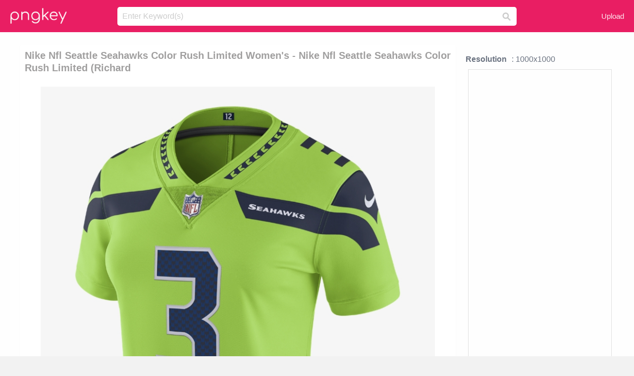

--- FILE ---
content_type: text/html;charset=utf-8
request_url: https://www.pngkey.com/detail/u2w7a9y3t4u2u2q8_nike-nfl-seattle-seahawks-color-rush-limited-womens/
body_size: 10659
content:





<!DOCTYPE html>
<html lang="en"   class=" js draganddrop rgba hsla multiplebgs backgroundsize borderimage borderradius boxshadow textshadow opacity cssanimations cssgradients csstransforms csstransforms3d csstransitions video audio"><!--<![endif]--><head><meta http-equiv="Content-Type" content="text/html; charset=UTF-8">

 
     
<meta http-equiv="X-UA-Compatible" content="IE=edge,chrome=1">
  
 

    <meta name="viewport" content="width=device-width, initial-scale=1.0, minimum-scale=1.0">
    <title>Nike Nfl Seattle Seahawks Color Rush Limited Women&#39;s - Nike Nfl Seattle Seahawks Color Rush Limited (richard - Free Transparent PNG Download - PNGkey</title>
	<meta name="description" content="Download Nike Nfl Seattle Seahawks Color Rush Limited Women&#39;s - Nike Nfl Seattle Seahawks Color Rush Limited (richard PNG image for free. Search more high quality free transparent png images on PNGkey.com and share it with your friends.">
    <meta name="keywords" content="Nike Nfl Seattle Seahawks Color Rush Limited Women&#39;s - Nike Nfl Seattle Seahawks Color Rush Limited (richard, png, png download, free png, transparent png">

  
     <link href="/css/application-0377944e0b43c91bd12da81e0c84e18a.css?v=1.1" media="screen" rel="stylesheet" type="text/css">

 
 <link rel="canonical" href="https://www.pngkey.com/detail/u2w7a9y3t4u2u2q8_nike-nfl-seattle-seahawks-color-rush-limited-womens/" />

      <style type="text/css"> 

.pdt-app-img-link {
    display: none;
    width: 130px;
    height: 130px;
    position: absolute;
    left: 0;
    top: 0;
    right: 0;
    bottom: 0;
    background: url(/images/buy_img_link.png) no-repeat;
    margin: auto;
}

 
 

.pdt-app-box:hover .pdt-app-img-link{display:inline-block;opacity:.8}.pdt-app-box:hover .pdt-app-img-link:hover{opacity:1}
</style>

 
  <script async src="//pagead2.googlesyndication.com/pagead/js/adsbygoogle.js"></script>

<meta property="og:type" content="website" />
<meta property="og:url" content="https://www.pngkey.com/detail/u2w7a9y3t4u2u2q8_nike-nfl-seattle-seahawks-color-rush-limited-womens/" />
<meta property="og:title" content="Nike Nfl Seattle Seahawks Color Rush Limited Women&#39;s - Nike Nfl Seattle Seahawks Color Rush Limited (richard - Free Transparent PNG Download - PNGkey" />
<meta property="og:description" content="Download Nike Nfl Seattle Seahawks Color Rush Limited Women&#39;s - Nike Nfl Seattle Seahawks Color Rush Limited (richard PNG image for free. Search more high quality free transparent png images on PNGkey.com and share it with your friends." />
<meta property="og:image" content="https://www.pngkey.com/png/detail/169-1698310_nike-nfl-seattle-seahawks-color-rush-limited-womens.png">
<meta property="og:site_name" content="PNGkey.com" />
<meta property="fb:app_id" content="2057655107606225" />
<meta property="twitter:account_id" content="222802481" />
<meta name="twitter:site" content="@pngkeycom">

<script language="javascript">
	function  right() {
	}
</script>
	
	

</head>

<body class=" fullwidth flex redesign-layout resources-show" data-tab-active="false">




    <div id="fb-root" class=" fb_reset"><div style="position: absolute; top: -10000px; height: 0px; width: 0px;"><div>
	
 
	
	</div></div><div style="position: absolute; top: -10000px; height: 0px; width: 0px;"><div></div></div></div>








 <script language="javascript">
 function search(thisfrm){
 	var k = thisfrm.k.value;
	if (k == "") {
		return false;
	}
	k = k.toLowerCase().replace(/ /g, "-");
	
	window.location = "https://www.pngkey.com/pngs/"+k+"/";
	return false;
}
</script>

    <header class="site-header centered-search">
<div class="max-inner is-logged-out">
    <figure class="site-logo">
      <a href="https://www.pngkey.com"><img  src="/images/logo.png" style="margin:10px 0 10px;width:115px;height:45px"></a>
    </figure>
    <nav class="logged-out-nav">
        <ul class="header-menu">

          <li>
            <a href="https://www.pngkey.com/upfile/" class="login-link"  >Upload</a>
          </li>
        </ul>


    </nav><!-- .logged-in-nav/.logged-out-nav -->
        <form accept-charset="UTF-8" action="/search.html" class="search-form" name="keyForm" id="search-form" method="get" onsubmit="return search(document.keyForm);">
		
		<div style="margin:0;padding:0;display:inline">
		
 
    <div class="inputs-wrapper">
        <input class="search-term" id="search-term" name="k" placeholder="Enter Keyword(s)" type="text" value="">

      <input class="search-submit" name="s" type="submit" value="s">
    </div>

</form>
  </div><!-- .max-inner -->

</header>




    <div id="body">
      <div class="content">

        

          
 

 

<section id="resource-main" class="info-section resource-main-info" style="padding: 25px 0 0!important">








   <div class="resource-card">




    <div class="resource-media">
      <div class="resource-preview item is-premium-resource pdt-app-box">



 
    <h1 class="resource-name" style="font-size: 20px!important;color:#a09f9f;">Nike Nfl Seattle Seahawks Color Rush Limited Women&#39;s - Nike Nfl Seattle Seahawks Color Rush Limited (richard</h1>

 


	
	<a href="https://www.pngkey.com/maxpic/u2w7a9y3t4u2u2q8/" target="_blank" title="Nike Nfl Seattle Seahawks Color Rush Limited Women&#39;s - Nike Nfl Seattle Seahawks Color Rush Limited (richard, transparent png ">
    <img style="    max-height: 1000px;width:auto;" id="mouse" alt="Nike Nfl Seattle Seahawks Color Rush Limited Women&#39;s - Nike Nfl Seattle Seahawks Color Rush Limited (richard, transparent png #1698310"  title="Nike Nfl Seattle Seahawks Color Rush Limited Women&#39;s - Nike Nfl Seattle Seahawks Color Rush Limited (richard, transparent png " onmousedown="right()"  src="https://www.pngkey.com/png/detail/169-1698310_nike-nfl-seattle-seahawks-color-rush-limited-womens.png"   > 





			 
    <span class="pdt-app-img-link" style="margin-top:450px!important"></span>
	</a>
 

 		<div class="user-actions" style="margin-bottom:10px;">
 
			<div class="addthis_inline_share_toolbox"></div>
			<div class="shareblock-horiz">  </div>
 
		</div>

 				<div  style="margin:5px 0 5px 0;">
		
<ins class="adsbygoogle"
     style="display:block"
     data-ad-client="ca-pub-3342428265858452"
     data-ad-slot="3698520092"
     data-ad-format="auto"
     data-full-width-responsive="true"></ins>
<script>
(adsbygoogle = window.adsbygoogle || []).push({});
</script>	
		
		</div>


 
</div>




	 <div class=" ps-container" style="height: auto;" >
 
 
			
			<span>
			If you find any inappropriate image content on PNGKey.com, please <a href="https://www.pngkey.com/tocontact/">contact us</a> and we will take appropriate action.

			</span>
			
 			
 			
 



		 



						<div class="pdt-link-box clearfix">
			
			<h2 class="pdt-link-title">You're welcome to embed this image in your website/blog!</h2>
			
			<div class="pdt-link-div clearfix">
				<p class="pdt-link-name">Text link to this page:</p>
				<p class="pdt-link-url">
					<textarea type="text" onclick="javascript:this.select();" style="width:100%" class="pdt-link-input">&lt;a href="https://www.pngkey.com/detail/u2w7a9y3t4u2u2q8_nike-nfl-seattle-seahawks-color-rush-limited-womens/" target="_blank"&gt;Nike Nfl Seattle Seahawks Color Rush Limited Women&#39;s - Nike Nfl Seattle Seahawks Color Rush Limited (richard @pngkey.com&lt;/a&gt;</textarea>
				</p>
			</div>
 
			<div class="pdt-link-div clearfix">
				<p class="pdt-link-name">Medium size image for your website/blog:</p>
				<p class="pdt-link-url">
					<textarea type="text" onclick="javascript:this.select();"   style="width:100%" class="pdt-link-input">&lt;img src="https://www.pngkey.com/png/detail/169-1698310_nike-nfl-seattle-seahawks-color-rush-limited-womens.png" alt="Nike Nfl Seattle Seahawks Color Rush Limited Women&#39;s - Nike Nfl Seattle Seahawks Color Rush Limited (richard@pngkey.com"&gt;</textarea>
				</p>
			</div>

	</div>

	 <div style="margin:5px auto;">
 		  <a href="https://www.pngkey.com/download/u2w7a9y3t4u2u2q8_nike-nfl-seattle-seahawks-color-rush-limited-womens/"  class="download-resource-link ez-btn ez-btn--primary"   id="download-button"  rel="nofollow" style="       background: #f0f0f0;  color: #a7a7a7;">
			Download Transparent PNG 
 		  </a>

<a href="https://www.pngkey.com/todmca/" rel="nofollow" style="color:#000;font-weight:700;">Copyright complaint</a>
</div>


</div>










    </div>




    <!-- start: resource-info -->
    <div class="resource-info">
 

        <div class="secondary-section-info">
      
<style>
.pdt-app-ulbox ul li span {
    font-weight: 700;
    margin-right: 10px;

}
.pdt-app-ulbox ul li{
	text-align:left;
	line-height:30px;
}
.pdt-app-fr-msg2 p {
    float: left;
    margin-right: 40px;
}
.pdt-app-fr-msg2 p img {
    width: 16px;
    height: 16px;
    position: relative;
    top: 3px;
}
</style>

   

 

      <div class="resource-cta">

 


<div align="center" id="vecteezy_300x250_Show_Right" class="bsap non-popup-adunit adunit" style="margin-top:15px;"  >







		<div class="pdt-app-ulbox clearfix">
			<ul>
			<li>

			</li>
			<li><span>Resolution</span>: 1000x1000</li>
			<li>
			                                                <div style="margin:5px; 0 5px;">

<ins class="adsbygoogle"
     style="display:block"
     data-ad-client="ca-pub-3342428265858452"
     data-ad-slot="3698520092"
     data-ad-format="auto"
     data-full-width-responsive="true"></ins>
<script>
(adsbygoogle = window.adsbygoogle || []).push({});
</script>

                        </div>

			</li>
			<li><span>Name:</span>Nike Nfl Seattle Seahawks Color Rush Limited Women&#39;s - Nike Nfl Seattle Seahawks Color Rush Limited (richard</li>
			<li><span>License:</span>Personal Use</li>
			<li><span>File Format:</span>PNG</li>
			<li><span>PNG Size:</span>707 KB</li>
			</ul>
		</div>

		<div class="pdt-app-fr-msg2 clearfix" style="padding:30px 0 15px; border-bottom:1px solid #f1f1f1;">
		<p>
			<img src="/images/icon-see.png"> <span>Views:</span> <span>20</span>
		</p>
		<p>
			<img src="/images/icon-pctdown.png"> <span>Downloads:</span> <span>2</span>
		</p>
		</div>


 

      </div>
 

</div>


 

  </div>



 
    </div>
 
 






  </div>
  <!-- end: resource-card -->





</section>

 

  <script>
    var resourceType = 'premium';
  </script>

<section id="related-resources" class="info-section resource-related">

		

  <h2>This Image Appears in Searches For</h2>
    <link href="/css/tags_carousel-ed39a8717895ff3fa810e4b0948c1633.css" media="screen" rel="stylesheet" type="text/css">


  <div class="outer-tags-wrap ready">
    <div class="rs-carousel rs-carousel-horizontal rs-carousel-transition">
      <div class="rs-carousel-mask">
	  
	  <ul class="tags-wrap rs-carousel-runner" style="transform: translate3d(0px, 0px, 0px); width: 3807px;">
 		
            <li class="tag rs-carousel-item">
              <a href="/pngs/seattle-seahawks-logo/" class="tag-link" title="seattle seahawks logo ">
              <span>
                seattle seahawks logo 
              </span>
</a>            </li>
		
            <li class="tag rs-carousel-item">
              <a href="/pngs/seattle-seahawks/" class="tag-link" title="seattle seahawks ">
              <span>
                seattle seahawks 
              </span>
</a>            </li>
		
            <li class="tag rs-carousel-item">
              <a href="/pngs/nfl-football/" class="tag-link" title="nfl football ">
              <span>
                nfl football 
              </span>
</a>            </li>
		
            <li class="tag rs-carousel-item">
              <a href="/pngs/color-splatter/" class="tag-link" title="color splatter ">
              <span>
                color splatter 
              </span>
</a>            </li>
		
            <li class="tag rs-carousel-item">
              <a href="/pngs/limited-time-offer/" class="tag-link" title="limited time offer ">
              <span>
                limited time offer 
              </span>
</a>            </li>
		
            <li class="tag rs-carousel-item">
              <a href="/pngs/color/" class="tag-link" title="color ">
              <span>
                color 
              </span>
</a>            </li>
		


      </ul></div>

 
	
	
	</div>
  </div>

 
 
		

    <h2>You may also like</h2>

 
    <ul class="ez-resource-grid  vecteezy-grid  grid2ul effect-1-ul"  id="grid2ul" rel="search-results" data-numrows="16">
  



	 



 

				<li>
				<div style="background-color: #fff;" class="loadimmg"  id="pubu1">
				<a title="Nike Nfl Seattle Seahawks Color Rush Limited Women&#39;s #1698310"   href="https://www.pngkey.com/detail/u2w7a9y3t4u2u2q8_nike-nfl-seattle-seahawks-color-rush-limited-womens/" ><img id="listimg1" src="/images/bg3.png" alt="Nike Nfl Seattle Seahawks Color Rush Limited Women&#39;s #1698310"  
				title="Nike Nfl Seattle Seahawks Color Rush Limited Women&#39;s #1698310"
				data-height="364" data-src="https://smallimg.pngkey.com/png/small/169-1698310_nike-nfl-seattle-seahawks-color-rush-limited-womens.png"></a>
			 

<div class="img-detail">
			<h3 class="img-detail-title">
			 <a style="color:#a29e9f!important" href="https://www.pngkey.com/detail/u2w7a9y3t4u2u2q8_nike-nfl-seattle-seahawks-color-rush-limited-womens/"> Nike Nfl Seattle Seahawks Color Rush Limited Women&#39;s</a> </h3>
			<div class="pic-info clearfix"> 
			<p class="info-title fl">1000*1000</p>
			<div class="download-info fr">
				<p class="fl download-info-p">
					<img src="/images/icon-see.png" style="width:16px; height: 16px;float:left">
					<span>3</span>
				</p>
				<p class="fl download-info-p">
					<img src="/images/icon-pctdown.png" style="width:16px; height: 16px;float:left">
					<span>1</span>
				</p>
			</div>
			</div>
		</div>

</div>
				</li>

 

 

				<li>
				<div style="background-color: #fff;" class="loadimmg"  id="pubu2">
				<a title="Nike Nfl Seattle Seahawks Color Rush Limited Men&#39;s - Seahawks Jersey Color Rush #7824333"   href="https://www.pngkey.com/detail/u2t4r5r5a9y3w7t4_nike-nfl-seattle-seahawks-color-rush-limited-mens/" ><img id="listimg2" src="/images/bg3.png" alt="Nike Nfl Seattle Seahawks Color Rush Limited Men&#39;s - Seahawks Jersey Color Rush #7824333"  
				title="Nike Nfl Seattle Seahawks Color Rush Limited Men&#39;s - Seahawks Jersey Color Rush #7824333"
				data-height="364" data-src="https://smallimg.pngkey.com/png/small/782-7824333_nike-nfl-seattle-seahawks-color-rush-limited-mens.png"></a>
			 

<div class="img-detail">
			<h3 class="img-detail-title">
			 <a style="color:#a29e9f!important" href="https://www.pngkey.com/detail/u2t4r5r5a9y3w7t4_nike-nfl-seattle-seahawks-color-rush-limited-mens/"> Nike Nfl Seattle Seahawks Color Rush Limited Men&#39;s - Seahawks Jersey Color Rush</a> </h3>
			<div class="pic-info clearfix"> 
			<p class="info-title fl">1000*1000</p>
			<div class="download-info fr">
				<p class="fl download-info-p">
					<img src="/images/icon-see.png" style="width:16px; height: 16px;float:left">
					<span>2</span>
				</p>
				<p class="fl download-info-p">
					<img src="/images/icon-pctdown.png" style="width:16px; height: 16px;float:left">
					<span>1</span>
				</p>
			</div>
			</div>
		</div>

</div>
				</li>

 

 

				<li>
				<div style="background-color: #fff;" class="loadimmg"  id="pubu3">
				<a title="Nike Nfl Oakland Raiders Color Rush Limited Men&#39;s Football - Khalil Mack Vapor Untouchable Limited Jersey #8465162"   href="https://www.pngkey.com/detail/u2t4y3o0u2e6w7y3_nike-nfl-oakland-raiders-color-rush-limited-mens/" ><img id="listimg3" src="/images/bg3.png" alt="Nike Nfl Oakland Raiders Color Rush Limited Men&#39;s Football - Khalil Mack Vapor Untouchable Limited Jersey #8465162"  
				title="Nike Nfl Oakland Raiders Color Rush Limited Men&#39;s Football - Khalil Mack Vapor Untouchable Limited Jersey #8465162"
				data-height="364" data-src="https://smallimg.pngkey.com/png/small/846-8465162_nike-nfl-oakland-raiders-color-rush-limited-mens.png"></a>
			 

<div class="img-detail">
			<h3 class="img-detail-title">
			 <a style="color:#a29e9f!important" href="https://www.pngkey.com/detail/u2t4y3o0u2e6w7y3_nike-nfl-oakland-raiders-color-rush-limited-mens/"> Nike Nfl Oakland Raiders Color Rush Limited Men&#39;s Football - Khalil Mack Vapor Untouchable Limited Jersey</a> </h3>
			<div class="pic-info clearfix"> 
			<p class="info-title fl">1000*1000</p>
			<div class="download-info fr">
				<p class="fl download-info-p">
					<img src="/images/icon-see.png" style="width:16px; height: 16px;float:left">
					<span>2</span>
				</p>
				<p class="fl download-info-p">
					<img src="/images/icon-pctdown.png" style="width:16px; height: 16px;float:left">
					<span>1</span>
				</p>
			</div>
			</div>
		</div>

</div>
				</li>

 

 

				<li>
				<div style="background-color: #fff;" class="loadimmg"  id="pubu4">
				<a title="Nike Nfl New England Patriots Women&#39;s Football Alternate - Womens Red Patriots Jersey #1591591"   href="https://www.pngkey.com/detail/u2q8o0o0u2u2o0a9_nike-nfl-new-england-patriots-womens-football-alternate/" ><img id="listimg4" src="/images/bg3.png" alt="Nike Nfl New England Patriots Women&#39;s Football Alternate - Womens Red Patriots Jersey #1591591"  
				title="Nike Nfl New England Patriots Women&#39;s Football Alternate - Womens Red Patriots Jersey #1591591"
				data-height="373" data-src="https://smallimg.pngkey.com/png/small/159-1591591_nike-nfl-new-england-patriots-womens-football-alternate.png"></a>
			 

<div class="img-detail">
			<h3 class="img-detail-title">
			 <a style="color:#a29e9f!important" href="https://www.pngkey.com/detail/u2q8o0o0u2u2o0a9_nike-nfl-new-england-patriots-womens-football-alternate/"> Nike Nfl New England Patriots Women&#39;s Football Alternate - Womens Red Patriots Jersey</a> </h3>
			<div class="pic-info clearfix"> 
			<p class="info-title fl">1000*1000</p>
			<div class="download-info fr">
				<p class="fl download-info-p">
					<img src="/images/icon-see.png" style="width:16px; height: 16px;float:left">
					<span>7</span>
				</p>
				<p class="fl download-info-p">
					<img src="/images/icon-pctdown.png" style="width:16px; height: 16px;float:left">
					<span>1</span>
				</p>
			</div>
			</div>
		</div>

</div>
				</li>

 

 

				<li>
				<div style="background-color: #fff;" class="loadimmg"  id="pubu5">
				<a title="Nike Nfl Green Bay Packers Limited Jersey Men&#39;s Football - Patrick Willis White Jersey #1712780"   href="https://www.pngkey.com/detail/u2w7a9u2r5o0u2e6_nike-nfl-green-bay-packers-limited-jersey-mens/" ><img id="listimg5" src="/images/bg3.png" alt="Nike Nfl Green Bay Packers Limited Jersey Men&#39;s Football - Patrick Willis White Jersey #1712780"  
				title="Nike Nfl Green Bay Packers Limited Jersey Men&#39;s Football - Patrick Willis White Jersey #1712780"
				data-height="374" data-src="https://smallimg.pngkey.com/png/small/171-1712780_nike-nfl-green-bay-packers-limited-jersey-mens.png"></a>
			 

<div class="img-detail">
			<h3 class="img-detail-title">
			 <a style="color:#a29e9f!important" href="https://www.pngkey.com/detail/u2w7a9u2r5o0u2e6_nike-nfl-green-bay-packers-limited-jersey-mens/"> Nike Nfl Green Bay Packers Limited Jersey Men&#39;s Football - Patrick Willis White Jersey</a> </h3>
			<div class="pic-info clearfix"> 
			<p class="info-title fl">1000*1000</p>
			<div class="download-info fr">
				<p class="fl download-info-p">
					<img src="/images/icon-see.png" style="width:16px; height: 16px;float:left">
					<span>5</span>
				</p>
				<p class="fl download-info-p">
					<img src="/images/icon-pctdown.png" style="width:16px; height: 16px;float:left">
					<span>1</span>
				</p>
			</div>
			</div>
		</div>

</div>
				</li>

 

 

				<li>
				<div style="background-color: #fff;" class="loadimmg"  id="pubu6">
				<a title="Nike Nfl Oakland Raiders Color Rush Limited Women&#39;s #1961277"   href="https://www.pngkey.com/detail/u2w7w7w7o0y3q8e6_nike-nfl-oakland-raiders-color-rush-limited-womens/" ><img id="listimg6" src="/images/bg3.png" alt="Nike Nfl Oakland Raiders Color Rush Limited Women&#39;s #1961277"  
				title="Nike Nfl Oakland Raiders Color Rush Limited Women&#39;s #1961277"
				data-height="364" data-src="https://smallimg.pngkey.com/png/small/196-1961277_nike-nfl-oakland-raiders-color-rush-limited-womens.png"></a>
			 

<div class="img-detail">
			<h3 class="img-detail-title">
			 <a style="color:#a29e9f!important" href="https://www.pngkey.com/detail/u2w7w7w7o0y3q8e6_nike-nfl-oakland-raiders-color-rush-limited-womens/"> Nike Nfl Oakland Raiders Color Rush Limited Women&#39;s</a> </h3>
			<div class="pic-info clearfix"> 
			<p class="info-title fl">1000*1000</p>
			<div class="download-info fr">
				<p class="fl download-info-p">
					<img src="/images/icon-see.png" style="width:16px; height: 16px;float:left">
					<span>3</span>
				</p>
				<p class="fl download-info-p">
					<img src="/images/icon-pctdown.png" style="width:16px; height: 16px;float:left">
					<span>1</span>
				</p>
			</div>
			</div>
		</div>

</div>
				</li>

 

 

				<li>
				<div style="background-color: #fff;" class="loadimmg"  id="pubu7">
				<a title="Nike Nfl Seattle Seahawks Men&#39;s Football Away Limited #1697835"   href="https://www.pngkey.com/detail/u2w7a9y3t4r5e6t4_nike-nfl-seattle-seahawks-mens-football-away-limited/" ><img id="listimg7" src="/images/bg3.png" alt="Nike Nfl Seattle Seahawks Men&#39;s Football Away Limited #1697835"  
				title="Nike Nfl Seattle Seahawks Men&#39;s Football Away Limited #1697835"
				data-height="353" data-src="https://smallimg.pngkey.com/png/small/169-1697835_nike-nfl-seattle-seahawks-mens-football-away-limited.png"></a>
			 

<div class="img-detail">
			<h3 class="img-detail-title">
			 <a style="color:#a29e9f!important" href="https://www.pngkey.com/detail/u2w7a9y3t4r5e6t4_nike-nfl-seattle-seahawks-mens-football-away-limited/"> Nike Nfl Seattle Seahawks Men&#39;s Football Away Limited</a> </h3>
			<div class="pic-info clearfix"> 
			<p class="info-title fl">1000*1000</p>
			<div class="download-info fr">
				<p class="fl download-info-p">
					<img src="/images/icon-see.png" style="width:16px; height: 16px;float:left">
					<span>3</span>
				</p>
				<p class="fl download-info-p">
					<img src="/images/icon-pctdown.png" style="width:16px; height: 16px;float:left">
					<span>1</span>
				</p>
			</div>
			</div>
		</div>

</div>
				</li>

 

 

				<li>
				<div style="background-color: #fff;" class="loadimmg"  id="pubu8">
				<a title="Nike Nfl Los Angeles Chargers Women&#39;s Football Home - Customized San Diego Chargers Navy Blue Elite Men Jersey #3782126"   href="https://www.pngkey.com/detail/u2e6e6e6e6o0i1e6_nike-nfl-los-angeles-chargers-womens-football-home/" ><img id="listimg8" src="/images/bg3.png" alt="Nike Nfl Los Angeles Chargers Women&#39;s Football Home - Customized San Diego Chargers Navy Blue Elite Men Jersey #3782126"  
				title="Nike Nfl Los Angeles Chargers Women&#39;s Football Home - Customized San Diego Chargers Navy Blue Elite Men Jersey #3782126"
				data-height="369" data-src="https://smallimg.pngkey.com/png/small/378-3782126_nike-nfl-los-angeles-chargers-womens-football-home.png"></a>
			 

<div class="img-detail">
			<h3 class="img-detail-title">
			 <a style="color:#a29e9f!important" href="https://www.pngkey.com/detail/u2e6e6e6e6o0i1e6_nike-nfl-los-angeles-chargers-womens-football-home/"> Nike Nfl Los Angeles Chargers Women&#39;s Football Home - Customized San Diego Chargers Navy Blue Elite Men Jersey</a> </h3>
			<div class="pic-info clearfix"> 
			<p class="info-title fl">1000*1000</p>
			<div class="download-info fr">
				<p class="fl download-info-p">
					<img src="/images/icon-see.png" style="width:16px; height: 16px;float:left">
					<span>5</span>
				</p>
				<p class="fl download-info-p">
					<img src="/images/icon-pctdown.png" style="width:16px; height: 16px;float:left">
					<span>1</span>
				</p>
			</div>
			</div>
		</div>

</div>
				</li>

 

 

				<li>
				<div style="background-color: #fff;" class="loadimmg"  id="pubu9">
				<a title="Nfl Seattle Seahawks Mickey Mouse Football Shirts T - Seattle Seahawks #5622677"   href="https://www.pngkey.com/detail/u2r5e6a9q8a9u2e6_nfl-seattle-seahawks-mickey-mouse-football-shirts-t/" ><img id="listimg9" src="/images/bg3.png" alt="Nfl Seattle Seahawks Mickey Mouse Football Shirts T - Seattle Seahawks #5622677"  
				title="Nfl Seattle Seahawks Mickey Mouse Football Shirts T - Seattle Seahawks #5622677"
				data-height="247" data-src="https://smallimg.pngkey.com/png/small/562-5622677_nfl-seattle-seahawks-mickey-mouse-football-shirts-t.png"></a>
			 

<div class="img-detail">
			<h3 class="img-detail-title">
			 <a style="color:#a29e9f!important" href="https://www.pngkey.com/detail/u2r5e6a9q8a9u2e6_nfl-seattle-seahawks-mickey-mouse-football-shirts-t/"> Nfl Seattle Seahawks Mickey Mouse Football Shirts T - Seattle Seahawks</a> </h3>
			<div class="pic-info clearfix"> 
			<p class="info-title fl">1024*1024</p>
			<div class="download-info fr">
				<p class="fl download-info-p">
					<img src="/images/icon-see.png" style="width:16px; height: 16px;float:left">
					<span>3</span>
				</p>
				<p class="fl download-info-p">
					<img src="/images/icon-pctdown.png" style="width:16px; height: 16px;float:left">
					<span>1</span>
				</p>
			</div>
			</div>
		</div>

</div>
				</li>

 

 

				<li>
				<div style="background-color: #fff;" class="loadimmg"  id="pubu10">
				<a title="Related Posts For New Atlanta Falcons Logo Wallpaper - Seattle Seahawks #3525307"   href="https://www.pngkey.com/detail/u2e6q8i1q8e6t4w7_related-posts-for-new-atlanta-falcons-logo-wallpaper/" ><img id="listimg10" src="/images/bg3.png" alt="Related Posts For New Atlanta Falcons Logo Wallpaper - Seattle Seahawks #3525307"  
				title="Related Posts For New Atlanta Falcons Logo Wallpaper - Seattle Seahawks #3525307"
				data-height="262" data-src="https://smallimg.pngkey.com/png/small/352-3525307_related-posts-for-new-atlanta-falcons-logo-wallpaper.png"></a>
			 

<div class="img-detail">
			<h3 class="img-detail-title">
			 <a style="color:#a29e9f!important" href="https://www.pngkey.com/detail/u2e6q8i1q8e6t4w7_related-posts-for-new-atlanta-falcons-logo-wallpaper/"> Related Posts For New Atlanta Falcons Logo Wallpaper - Seattle Seahawks</a> </h3>
			<div class="pic-info clearfix"> 
			<p class="info-title fl">364*367</p>
			<div class="download-info fr">
				<p class="fl download-info-p">
					<img src="/images/icon-see.png" style="width:16px; height: 16px;float:left">
					<span>4</span>
				</p>
				<p class="fl download-info-p">
					<img src="/images/icon-pctdown.png" style="width:16px; height: 16px;float:left">
					<span>1</span>
				</p>
			</div>
			</div>
		</div>

</div>
				</li>

 

 

				<li>
				<div style="background-color: #fff;" class="loadimmg"  id="pubu11">
				<a title="Nike Nfl Green Bay Packers Men&#39;s Football Home Elite - Packers Elite Jersey #5718277"   href="https://www.pngkey.com/detail/u2r5e6r5u2i1w7w7_nike-nfl-green-bay-packers-mens-football-home/" ><img id="listimg11" src="/images/bg3.png" alt="Nike Nfl Green Bay Packers Men&#39;s Football Home Elite - Packers Elite Jersey #5718277"  
				title="Nike Nfl Green Bay Packers Men&#39;s Football Home Elite - Packers Elite Jersey #5718277"
				data-height="365" data-src="https://smallimg.pngkey.com/png/small/571-5718277_nike-nfl-green-bay-packers-mens-football-home.png"></a>
			 

<div class="img-detail">
			<h3 class="img-detail-title">
			 <a style="color:#a29e9f!important" href="https://www.pngkey.com/detail/u2r5e6r5u2i1w7w7_nike-nfl-green-bay-packers-mens-football-home/"> Nike Nfl Green Bay Packers Men&#39;s Football Home Elite - Packers Elite Jersey</a> </h3>
			<div class="pic-info clearfix"> 
			<p class="info-title fl">1000*1000</p>
			<div class="download-info fr">
				<p class="fl download-info-p">
					<img src="/images/icon-see.png" style="width:16px; height: 16px;float:left">
					<span>5</span>
				</p>
				<p class="fl download-info-p">
					<img src="/images/icon-pctdown.png" style="width:16px; height: 16px;float:left">
					<span>1</span>
				</p>
			</div>
			</div>
		</div>

</div>
				</li>

 

 

				<li>
				<div style="background-color: #fff;" class="loadimmg"  id="pubu12">
				<a title="Atlanta Falcons Julio Jones Team Colour Nike Vapor - Nfl Trikot Atlanta Falcons #2634839"   href="https://www.pngkey.com/detail/u2w7y3e6o0w7w7i1_atlanta-falcons-julio-jones-team-colour-nike-vapor/" ><img id="listimg12" src="/images/bg3.png" alt="Atlanta Falcons Julio Jones Team Colour Nike Vapor - Nfl Trikot Atlanta Falcons #2634839"  
				title="Atlanta Falcons Julio Jones Team Colour Nike Vapor - Nfl Trikot Atlanta Falcons #2634839"
				data-height="371" data-src="https://smallimg.pngkey.com/png/small/263-2634839_atlanta-falcons-julio-jones-team-colour-nike-vapor.png"></a>
			 

<div class="img-detail">
			<h3 class="img-detail-title">
			 <a style="color:#a29e9f!important" href="https://www.pngkey.com/detail/u2w7y3e6o0w7w7i1_atlanta-falcons-julio-jones-team-colour-nike-vapor/"> Atlanta Falcons Julio Jones Team Colour Nike Vapor - Nfl Trikot Atlanta Falcons</a> </h3>
			<div class="pic-info clearfix"> 
			<p class="info-title fl">726*828</p>
			<div class="download-info fr">
				<p class="fl download-info-p">
					<img src="/images/icon-see.png" style="width:16px; height: 16px;float:left">
					<span>3</span>
				</p>
				<p class="fl download-info-p">
					<img src="/images/icon-pctdown.png" style="width:16px; height: 16px;float:left">
					<span>1</span>
				</p>
			</div>
			</div>
		</div>

</div>
				</li>

 

 

				<li>
				<div style="background-color: #fff;" class="loadimmg"  id="pubu13">
				<a title="Seattle Seahawks Png &gt;&gt; Halfmoon&#39;s Nfl Helmets - Football Helmet Falcons Png #1614031"   href="https://www.pngkey.com/detail/u2w7a9q8w7w7a9r5_seattle-seahawks-png-halfmoons-nfl-helmets-football-helmet/" ><img id="listimg13" src="/images/bg3.png" alt="Seattle Seahawks Png &gt;&gt; Halfmoon&#39;s Nfl Helmets - Football Helmet Falcons Png #1614031"  
				title="Seattle Seahawks Png &gt;&gt; Halfmoon&#39;s Nfl Helmets - Football Helmet Falcons Png #1614031"
				data-height="222" data-src="https://smallimg.pngkey.com/png/small/161-1614031_seattle-seahawks-png-halfmoons-nfl-helmets-football-helmet.png"></a>
			 

<div class="img-detail">
			<h3 class="img-detail-title">
			 <a style="color:#a29e9f!important" href="https://www.pngkey.com/detail/u2w7a9q8w7w7a9r5_seattle-seahawks-png-halfmoons-nfl-helmets-football-helmet/"> Seattle Seahawks Png &gt;&gt; Halfmoon&#39;s Nfl Helmets - Football Helmet Falcons Png</a> </h3>
			<div class="pic-info clearfix"> 
			<p class="info-title fl">1280*720</p>
			<div class="download-info fr">
				<p class="fl download-info-p">
					<img src="/images/icon-see.png" style="width:16px; height: 16px;float:left">
					<span>5</span>
				</p>
				<p class="fl download-info-p">
					<img src="/images/icon-pctdown.png" style="width:16px; height: 16px;float:left">
					<span>1</span>
				</p>
			</div>
			</div>
		</div>

</div>
				</li>

 

 

				<li>
				<div style="background-color: #fff;" class="loadimmg"  id="pubu14">
				<a title="Nfl Seattle Seahawks Logo Popsockets Grip Png Seahawks - Seattle Seahawks App Logo #1887910"   href="https://www.pngkey.com/detail/u2w7q8i1e6a9y3i1_nfl-seattle-seahawks-logo-popsockets-grip-png-seahawks/" ><img id="listimg14" src="/images/bg3.png" alt="Nfl Seattle Seahawks Logo Popsockets Grip Png Seahawks - Seattle Seahawks App Logo #1887910"  
				title="Nfl Seattle Seahawks Logo Popsockets Grip Png Seahawks - Seattle Seahawks App Logo #1887910"
				data-height="260" data-src="https://smallimg.pngkey.com/png/small/188-1887910_nfl-seattle-seahawks-logo-popsockets-grip-png-seahawks.png"></a>
			 

<div class="img-detail">
			<h3 class="img-detail-title">
			 <a style="color:#a29e9f!important" href="https://www.pngkey.com/detail/u2w7q8i1e6a9y3i1_nfl-seattle-seahawks-logo-popsockets-grip-png-seahawks/"> Nfl Seattle Seahawks Logo Popsockets Grip Png Seahawks - Seattle Seahawks App Logo</a> </h3>
			<div class="pic-info clearfix"> 
			<p class="info-title fl">1000*1000</p>
			<div class="download-info fr">
				<p class="fl download-info-p">
					<img src="/images/icon-see.png" style="width:16px; height: 16px;float:left">
					<span>4</span>
				</p>
				<p class="fl download-info-p">
					<img src="/images/icon-pctdown.png" style="width:16px; height: 16px;float:left">
					<span>1</span>
				</p>
			</div>
			</div>
		</div>

</div>
				</li>

 

 

				<li>
				<div style="background-color: #fff;" class="loadimmg"  id="pubu15">
				<a title="Sports Nfl Seattle Seahawks Black - Seattle Seahawks Logo Black #3811246"   href="https://www.pngkey.com/detail/u2e6e6t4q8e6a9o0_sports-nfl-seattle-seahawks-black-seattle-seahawks-logo/" ><img id="listimg15" src="/images/bg3.png" alt="Sports Nfl Seattle Seahawks Black - Seattle Seahawks Logo Black #3811246"  
				title="Sports Nfl Seattle Seahawks Black - Seattle Seahawks Logo Black #3811246"
				data-height="235" data-src="https://smallimg.pngkey.com/png/small/381-3811246_sports-nfl-seattle-seahawks-black-seattle-seahawks-logo.png"></a>
			 

<div class="img-detail">
			<h3 class="img-detail-title">
			 <a style="color:#a29e9f!important" href="https://www.pngkey.com/detail/u2e6e6t4q8e6a9o0_sports-nfl-seattle-seahawks-black-seattle-seahawks-logo/"> Sports Nfl Seattle Seahawks Black - Seattle Seahawks Logo Black</a> </h3>
			<div class="pic-info clearfix"> 
			<p class="info-title fl">740*671</p>
			<div class="download-info fr">
				<p class="fl download-info-p">
					<img src="/images/icon-see.png" style="width:16px; height: 16px;float:left">
					<span>4</span>
				</p>
				<p class="fl download-info-p">
					<img src="/images/icon-pctdown.png" style="width:16px; height: 16px;float:left">
					<span>1</span>
				</p>
			</div>
			</div>
		</div>

</div>
				</li>

 

 

				<li>
				<div style="background-color: #fff;" class="loadimmg"  id="pubu16">
				<a title="Seahawks At Denver Broncos - Seattle Seahawks Kansas City Chiefs #729072"   href="https://www.pngkey.com/detail/u2q8r5t4u2y3o0q8_seahawks-at-denver-broncos-seattle-seahawks-kansas-city/" ><img id="listimg16" src="/images/bg3.png" alt="Seahawks At Denver Broncos - Seattle Seahawks Kansas City Chiefs #729072"  
				title="Seahawks At Denver Broncos - Seattle Seahawks Kansas City Chiefs #729072"
				data-height="122" data-src="https://smallimg.pngkey.com/png/small/72-729072_seahawks-at-denver-broncos-seattle-seahawks-kansas-city.png"></a>
			 

<div class="img-detail">
			<h3 class="img-detail-title">
			 <a style="color:#a29e9f!important" href="https://www.pngkey.com/detail/u2q8r5t4u2y3o0q8_seahawks-at-denver-broncos-seattle-seahawks-kansas-city/"> Seahawks At Denver Broncos - Seattle Seahawks Kansas City Chiefs</a> </h3>
			<div class="pic-info clearfix"> 
			<p class="info-title fl">775*425</p>
			<div class="download-info fr">
				<p class="fl download-info-p">
					<img src="/images/icon-see.png" style="width:16px; height: 16px;float:left">
					<span>5</span>
				</p>
				<p class="fl download-info-p">
					<img src="/images/icon-pctdown.png" style="width:16px; height: 16px;float:left">
					<span>1</span>
				</p>
			</div>
			</div>
		</div>

</div>
				</li>

 

 

				<li>
				<div style="background-color: #fff;" class="loadimmg"  id="pubu17">
				<a title="Nfl Seattle Seahawks Collection - Riddell Alternate Nfl Helmets #1614264"   href="https://www.pngkey.com/detail/u2w7a9q8w7e6u2t4_nfl-seattle-seahawks-collection-riddell-alternate-nfl-helmets/" ><img id="listimg17" src="/images/bg3.png" alt="Nfl Seattle Seahawks Collection - Riddell Alternate Nfl Helmets #1614264"  
				title="Nfl Seattle Seahawks Collection - Riddell Alternate Nfl Helmets #1614264"
				data-height="212" data-src="https://smallimg.pngkey.com/png/small/161-1614264_nfl-seattle-seahawks-collection-riddell-alternate-nfl-helmets.png"></a>
			 

<div class="img-detail">
			<h3 class="img-detail-title">
			 <a style="color:#a29e9f!important" href="https://www.pngkey.com/detail/u2w7a9q8w7e6u2t4_nfl-seattle-seahawks-collection-riddell-alternate-nfl-helmets/"> Nfl Seattle Seahawks Collection - Riddell Alternate Nfl Helmets</a> </h3>
			<div class="pic-info clearfix"> 
			<p class="info-title fl">700*700</p>
			<div class="download-info fr">
				<p class="fl download-info-p">
					<img src="/images/icon-see.png" style="width:16px; height: 16px;float:left">
					<span>3</span>
				</p>
				<p class="fl download-info-p">
					<img src="/images/icon-pctdown.png" style="width:16px; height: 16px;float:left">
					<span>1</span>
				</p>
			</div>
			</div>
		</div>

</div>
				</li>

 

 

				<li>
				<div style="background-color: #fff;" class="loadimmg"  id="pubu18">
				<a title="Richard Sherman Richard Sherman - Seattle Seahawks Sherman Png Transparent #1613956"   href="https://www.pngkey.com/detail/u2w7a9q8w7q8t4r5_richard-sherman-richard-sherman-seattle-seahawks-sherman-png/" ><img id="listimg18" src="/images/bg3.png" alt="Richard Sherman Richard Sherman - Seattle Seahawks Sherman Png Transparent #1613956"  
				title="Richard Sherman Richard Sherman - Seattle Seahawks Sherman Png Transparent #1613956"
				data-height="282" data-src="https://smallimg.pngkey.com/png/small/161-1613956_richard-sherman-richard-sherman-seattle-seahawks-sherman-png.png"></a>
			 

<div class="img-detail">
			<h3 class="img-detail-title">
			 <a style="color:#a29e9f!important" href="https://www.pngkey.com/detail/u2w7a9q8w7q8t4r5_richard-sherman-richard-sherman-seattle-seahawks-sherman-png/"> Richard Sherman Richard Sherman - Seattle Seahawks Sherman Png Transparent</a> </h3>
			<div class="pic-info clearfix"> 
			<p class="info-title fl">507*550</p>
			<div class="download-info fr">
				<p class="fl download-info-p">
					<img src="/images/icon-see.png" style="width:16px; height: 16px;float:left">
					<span>3</span>
				</p>
				<p class="fl download-info-p">
					<img src="/images/icon-pctdown.png" style="width:16px; height: 16px;float:left">
					<span>1</span>
				</p>
			</div>
			</div>
		</div>

</div>
				</li>

 

 

				<li>
				<div style="background-color: #fff;" class="loadimmg"  id="pubu19">
				<a title="Nfl Womans Seahawks Wilson Jersey #3439985"   href="https://www.pngkey.com/detail/u2e6q8w7t4r5t4a9_nfl-womans-seahawks-wilson-jersey/" ><img id="listimg19" src="/images/bg3.png" alt="Nfl Womans Seahawks Wilson Jersey #3439985"  
				title="Nfl Womans Seahawks Wilson Jersey #3439985"
				data-height="349" data-src="https://smallimg.pngkey.com/png/small/343-3439985_nfl-womans-seahawks-wilson-jersey.png"></a>
			 

<div class="img-detail">
			<h3 class="img-detail-title">
			 <a style="color:#a29e9f!important" href="https://www.pngkey.com/detail/u2e6q8w7t4r5t4a9_nfl-womans-seahawks-wilson-jersey/"> Nfl Womans Seahawks Wilson Jersey</a> </h3>
			<div class="pic-info clearfix"> 
			<p class="info-title fl">595*800</p>
			<div class="download-info fr">
				<p class="fl download-info-p">
					<img src="/images/icon-see.png" style="width:16px; height: 16px;float:left">
					<span>4</span>
				</p>
				<p class="fl download-info-p">
					<img src="/images/icon-pctdown.png" style="width:16px; height: 16px;float:left">
					<span>1</span>
				</p>
			</div>
			</div>
		</div>

</div>
				</li>

 

 

				<li>
				<div style="background-color: #fff;" class="loadimmg"  id="pubu20">
				<a title="Order After 3pm Est Friday And Your Order Will Be Shipped - James Conner Color Rush Jersey #8514544"   href="https://www.pngkey.com/detail/u2t4u2q8u2o0w7a9_order-after-3pm-est-friday-and-your-order/" ><img id="listimg20" src="/images/bg3.png" alt="Order After 3pm Est Friday And Your Order Will Be Shipped - James Conner Color Rush Jersey #8514544"  
				title="Order After 3pm Est Friday And Your Order Will Be Shipped - James Conner Color Rush Jersey #8514544"
				data-height="363" data-src="https://smallimg.pngkey.com/png/small/851-8514544_order-after-3pm-est-friday-and-your-order.png"></a>
			 

<div class="img-detail">
			<h3 class="img-detail-title">
			 <a style="color:#a29e9f!important" href="https://www.pngkey.com/detail/u2t4u2q8u2o0w7a9_order-after-3pm-est-friday-and-your-order/"> Order After 3pm Est Friday And Your Order Will Be Shipped - James Conner Color Rush Jersey</a> </h3>
			<div class="pic-info clearfix"> 
			<p class="info-title fl">560*560</p>
			<div class="download-info fr">
				<p class="fl download-info-p">
					<img src="/images/icon-see.png" style="width:16px; height: 16px;float:left">
					<span>2</span>
				</p>
				<p class="fl download-info-p">
					<img src="/images/icon-pctdown.png" style="width:16px; height: 16px;float:left">
					<span>1</span>
				</p>
			</div>
			</div>
		</div>

</div>
				</li>

 

 

				<li>
				<div style="background-color: #fff;" class="loadimmg"  id="pubu21">
				<a title="About Color Rush - Tulip Color Rush 2-color Blitz Fun Pack, Purple/fuchsia #3037941"   href="https://www.pngkey.com/detail/u2w7i1i1q8t4u2y3_about-color-rush-tulip-color-rush-2-color/" ><img id="listimg21" src="/images/bg3.png" alt="About Color Rush - Tulip Color Rush 2-color Blitz Fun Pack, Purple/fuchsia #3037941"  
				title="About Color Rush - Tulip Color Rush 2-color Blitz Fun Pack, Purple/fuchsia #3037941"
				data-height="157" data-src="https://smallimg.pngkey.com/png/small/303-3037941_about-color-rush-tulip-color-rush-2-color.png"></a>
			 

<div class="img-detail">
			<h3 class="img-detail-title">
			 <a style="color:#a29e9f!important" href="https://www.pngkey.com/detail/u2w7i1i1q8t4u2y3_about-color-rush-tulip-color-rush-2-color/"> About Color Rush - Tulip Color Rush 2-color Blitz Fun Pack, Purple/fuchsia</a> </h3>
			<div class="pic-info clearfix"> 
			<p class="info-title fl">561*340</p>
			<div class="download-info fr">
				<p class="fl download-info-p">
					<img src="/images/icon-see.png" style="width:16px; height: 16px;float:left">
					<span>4</span>
				</p>
				<p class="fl download-info-p">
					<img src="/images/icon-pctdown.png" style="width:16px; height: 16px;float:left">
					<span>1</span>
				</p>
			</div>
			</div>
		</div>

</div>
				</li>

 

 

				<li>
				<div style="background-color: #fff;" class="loadimmg"  id="pubu22">
				<a title="Nike Nfl Buffalo Bills Game Jersey Men&#39;s Football Jersey - Lesean Mccoy Jersey #4922034"   href="https://www.pngkey.com/detail/u2e6o0e6o0w7a9r5_nike-nfl-buffalo-bills-game-jersey-mens-football/" ><img id="listimg22" src="/images/bg3.png" alt="Nike Nfl Buffalo Bills Game Jersey Men&#39;s Football Jersey - Lesean Mccoy Jersey #4922034"  
				title="Nike Nfl Buffalo Bills Game Jersey Men&#39;s Football Jersey - Lesean Mccoy Jersey #4922034"
				data-height="364" data-src="https://smallimg.pngkey.com/png/small/492-4922034_nike-nfl-buffalo-bills-game-jersey-mens-football.png"></a>
			 

<div class="img-detail">
			<h3 class="img-detail-title">
			 <a style="color:#a29e9f!important" href="https://www.pngkey.com/detail/u2e6o0e6o0w7a9r5_nike-nfl-buffalo-bills-game-jersey-mens-football/"> Nike Nfl Buffalo Bills Game Jersey Men&#39;s Football Jersey - Lesean Mccoy Jersey</a> </h3>
			<div class="pic-info clearfix"> 
			<p class="info-title fl">1000*1000</p>
			<div class="download-info fr">
				<p class="fl download-info-p">
					<img src="/images/icon-see.png" style="width:16px; height: 16px;float:left">
					<span>7</span>
				</p>
				<p class="fl download-info-p">
					<img src="/images/icon-pctdown.png" style="width:16px; height: 16px;float:left">
					<span>1</span>
				</p>
			</div>
			</div>
		</div>

</div>
				</li>

 

 

				<li>
				<div style="background-color: #fff;" class="loadimmg"  id="pubu23">
				<a title="Nike Nfl Detroit Lions Men&#39;s Football Game Jersey Size - Detroit Lions Jersey 2018 #5548203"   href="https://www.pngkey.com/detail/u2r5w7y3w7w7y3q8_nike-nfl-detroit-lions-mens-football-game-jersey/" ><img id="listimg23" src="/images/bg3.png" alt="Nike Nfl Detroit Lions Men&#39;s Football Game Jersey Size - Detroit Lions Jersey 2018 #5548203"  
				title="Nike Nfl Detroit Lions Men&#39;s Football Game Jersey Size - Detroit Lions Jersey 2018 #5548203"
				data-height="364" data-src="https://smallimg.pngkey.com/png/small/554-5548203_nike-nfl-detroit-lions-mens-football-game-jersey.png"></a>
			 

<div class="img-detail">
			<h3 class="img-detail-title">
			 <a style="color:#a29e9f!important" href="https://www.pngkey.com/detail/u2r5w7y3w7w7y3q8_nike-nfl-detroit-lions-mens-football-game-jersey/"> Nike Nfl Detroit Lions Men&#39;s Football Game Jersey Size - Detroit Lions Jersey 2018</a> </h3>
			<div class="pic-info clearfix"> 
			<p class="info-title fl">1000*1000</p>
			<div class="download-info fr">
				<p class="fl download-info-p">
					<img src="/images/icon-see.png" style="width:16px; height: 16px;float:left">
					<span>3</span>
				</p>
				<p class="fl download-info-p">
					<img src="/images/icon-pctdown.png" style="width:16px; height: 16px;float:left">
					<span>1</span>
				</p>
			</div>
			</div>
		</div>

</div>
				</li>

 

 

				<li>
				<div style="background-color: #fff;" class="loadimmg"  id="pubu24">
				<a title="Nike Nfl Dallas Cowboys Men&#39;s Football Away Game Jersey - Cowboys Jersey #5735270"   href="https://www.pngkey.com/detail/u2r5e6t4y3e6q8t4_nike-nfl-dallas-cowboys-mens-football-away-game/" ><img id="listimg24" src="/images/bg3.png" alt="Nike Nfl Dallas Cowboys Men&#39;s Football Away Game Jersey - Cowboys Jersey #5735270"  
				title="Nike Nfl Dallas Cowboys Men&#39;s Football Away Game Jersey - Cowboys Jersey #5735270"
				data-height="372" data-src="https://smallimg.pngkey.com/png/small/573-5735270_nike-nfl-dallas-cowboys-mens-football-away-game.png"></a>
			 

<div class="img-detail">
			<h3 class="img-detail-title">
			 <a style="color:#a29e9f!important" href="https://www.pngkey.com/detail/u2r5e6t4y3e6q8t4_nike-nfl-dallas-cowboys-mens-football-away-game/"> Nike Nfl Dallas Cowboys Men&#39;s Football Away Game Jersey - Cowboys Jersey</a> </h3>
			<div class="pic-info clearfix"> 
			<p class="info-title fl">1000*1000</p>
			<div class="download-info fr">
				<p class="fl download-info-p">
					<img src="/images/icon-see.png" style="width:16px; height: 16px;float:left">
					<span>4</span>
				</p>
				<p class="fl download-info-p">
					<img src="/images/icon-pctdown.png" style="width:16px; height: 16px;float:left">
					<span>1</span>
				</p>
			</div>
			</div>
		</div>

</div>
				</li>

 

 

				<li>
				<div style="background-color: #fff;" class="loadimmg"  id="pubu25">
				<a title="Nike Nfl Pittsburgh Steelers Men&#39;s Football Alternate - Steelers Big Ben Jersey #8514571"   href="https://www.pngkey.com/detail/u2t4u2q8u2o0e6r5_nike-nfl-pittsburgh-steelers-mens-football-alternate-steelers/" ><img id="listimg25" src="/images/bg3.png" alt="Nike Nfl Pittsburgh Steelers Men&#39;s Football Alternate - Steelers Big Ben Jersey #8514571"  
				title="Nike Nfl Pittsburgh Steelers Men&#39;s Football Alternate - Steelers Big Ben Jersey #8514571"
				data-height="359" data-src="https://smallimg.pngkey.com/png/small/851-8514571_nike-nfl-pittsburgh-steelers-mens-football-alternate-steelers.png"></a>
			 

<div class="img-detail">
			<h3 class="img-detail-title">
			 <a style="color:#a29e9f!important" href="https://www.pngkey.com/detail/u2t4u2q8u2o0e6r5_nike-nfl-pittsburgh-steelers-mens-football-alternate-steelers/"> Nike Nfl Pittsburgh Steelers Men&#39;s Football Alternate - Steelers Big Ben Jersey</a> </h3>
			<div class="pic-info clearfix"> 
			<p class="info-title fl">1000*1000</p>
			<div class="download-info fr">
				<p class="fl download-info-p">
					<img src="/images/icon-see.png" style="width:16px; height: 16px;float:left">
					<span>3</span>
				</p>
				<p class="fl download-info-p">
					<img src="/images/icon-pctdown.png" style="width:16px; height: 16px;float:left">
					<span>1</span>
				</p>
			</div>
			</div>
		</div>

</div>
				</li>

 

 

				<li>
				<div style="background-color: #fff;" class="loadimmg"  id="pubu26">
				<a title="Nike Nfl Pittsburgh Steelers Men&#39;s Football Alternate - Steelers Black And Gold Jersey #9419887"   href="https://www.pngkey.com/detail/u2y3a9y3u2r5q8q8_nike-nfl-pittsburgh-steelers-mens-football-alternate-steelers/" ><img id="listimg26" src="/images/bg3.png" alt="Nike Nfl Pittsburgh Steelers Men&#39;s Football Alternate - Steelers Black And Gold Jersey #9419887"  
				title="Nike Nfl Pittsburgh Steelers Men&#39;s Football Alternate - Steelers Black And Gold Jersey #9419887"
				data-height="359" data-src="https://smallimg.pngkey.com/png/small/941-9419887_nike-nfl-pittsburgh-steelers-mens-football-alternate-steelers.png"></a>
			 

<div class="img-detail">
			<h3 class="img-detail-title">
			 <a style="color:#a29e9f!important" href="https://www.pngkey.com/detail/u2y3a9y3u2r5q8q8_nike-nfl-pittsburgh-steelers-mens-football-alternate-steelers/"> Nike Nfl Pittsburgh Steelers Men&#39;s Football Alternate - Steelers Black And Gold Jersey</a> </h3>
			<div class="pic-info clearfix"> 
			<p class="info-title fl">1000*1000</p>
			<div class="download-info fr">
				<p class="fl download-info-p">
					<img src="/images/icon-see.png" style="width:16px; height: 16px;float:left">
					<span>2</span>
				</p>
				<p class="fl download-info-p">
					<img src="/images/icon-pctdown.png" style="width:16px; height: 16px;float:left">
					<span>1</span>
				</p>
			</div>
			</div>
		</div>

</div>
				</li>

 

 

				<li>
				<div style="background-color: #fff;" class="loadimmg"  id="pubu27">
				<a title="Nike Nfl New England Patriots Men&#39;s Football Home Game - Patriots Super Bowl Liii Jersey #9552272"   href="https://www.pngkey.com/detail/u2y3q8q8t4r5r5e6_nike-nfl-new-england-patriots-mens-football-home/" ><img id="listimg27" src="/images/bg3.png" alt="Nike Nfl New England Patriots Men&#39;s Football Home Game - Patriots Super Bowl Liii Jersey #9552272"  
				title="Nike Nfl New England Patriots Men&#39;s Football Home Game - Patriots Super Bowl Liii Jersey #9552272"
				data-height="380" data-src="https://smallimg.pngkey.com/png/small/955-9552272_nike-nfl-new-england-patriots-mens-football-home.png"></a>
			 

<div class="img-detail">
			<h3 class="img-detail-title">
			 <a style="color:#a29e9f!important" href="https://www.pngkey.com/detail/u2y3q8q8t4r5r5e6_nike-nfl-new-england-patriots-mens-football-home/"> Nike Nfl New England Patriots Men&#39;s Football Home Game - Patriots Super Bowl Liii Jersey</a> </h3>
			<div class="pic-info clearfix"> 
			<p class="info-title fl">1000*1000</p>
			<div class="download-info fr">
				<p class="fl download-info-p">
					<img src="/images/icon-see.png" style="width:16px; height: 16px;float:left">
					<span>2</span>
				</p>
				<p class="fl download-info-p">
					<img src="/images/icon-pctdown.png" style="width:16px; height: 16px;float:left">
					<span>1</span>
				</p>
			</div>
			</div>
		</div>

</div>
				</li>

 

 

				<li>
				<div style="background-color: #fff;" class="loadimmg"  id="pubu28">
				<a title="Nike Nfl Dallas Cowboys Men&#39;s Football Home Game Jersey - Dak Prescott Jersey White #9632257"   href="https://www.pngkey.com/detail/u2y3q8r5e6y3t4r5_nike-nfl-dallas-cowboys-mens-football-home-game/" ><img id="listimg28" src="/images/bg3.png" alt="Nike Nfl Dallas Cowboys Men&#39;s Football Home Game Jersey - Dak Prescott Jersey White #9632257"  
				title="Nike Nfl Dallas Cowboys Men&#39;s Football Home Game Jersey - Dak Prescott Jersey White #9632257"
				data-height="374" data-src="https://smallimg.pngkey.com/png/small/963-9632257_nike-nfl-dallas-cowboys-mens-football-home-game.png"></a>
			 

<div class="img-detail">
			<h3 class="img-detail-title">
			 <a style="color:#a29e9f!important" href="https://www.pngkey.com/detail/u2y3q8r5e6y3t4r5_nike-nfl-dallas-cowboys-mens-football-home-game/"> Nike Nfl Dallas Cowboys Men&#39;s Football Home Game Jersey - Dak Prescott Jersey White</a> </h3>
			<div class="pic-info clearfix"> 
			<p class="info-title fl">1000*1000</p>
			<div class="download-info fr">
				<p class="fl download-info-p">
					<img src="/images/icon-see.png" style="width:16px; height: 16px;float:left">
					<span>1</span>
				</p>
				<p class="fl download-info-p">
					<img src="/images/icon-pctdown.png" style="width:16px; height: 16px;float:left">
					<span>1</span>
				</p>
			</div>
			</div>
		</div>

</div>
				</li>

 

 

				<li>
				<div style="background-color: #fff;" class="loadimmg"  id="pubu29">
				<a title="Original Png Clip Art File Sheep 4 Toned Seattle Seahawks #1894801"   href="https://www.pngkey.com/detail/u2w7q8i1u2r5y3o0_original-png-clip-art-file-sheep-4-toned/" ><img id="listimg29" src="/images/bg3.png" alt="Original Png Clip Art File Sheep 4 Toned Seattle Seahawks #1894801"  
				title="Original Png Clip Art File Sheep 4 Toned Seattle Seahawks #1894801"
				data-height="271" data-src="https://smallimg.pngkey.com/png/small/189-1894801_original-png-clip-art-file-sheep-4-toned.png"></a>
			 

<div class="img-detail">
			<h3 class="img-detail-title">
			 <a style="color:#a29e9f!important" href="https://www.pngkey.com/detail/u2w7q8i1u2r5y3o0_original-png-clip-art-file-sheep-4-toned/"> Original Png Clip Art File Sheep 4 Toned Seattle Seahawks</a> </h3>
			<div class="pic-info clearfix"> 
			<p class="info-title fl">570*596</p>
			<div class="download-info fr">
				<p class="fl download-info-p">
					<img src="/images/icon-see.png" style="width:16px; height: 16px;float:left">
					<span>2</span>
				</p>
				<p class="fl download-info-p">
					<img src="/images/icon-pctdown.png" style="width:16px; height: 16px;float:left">
					<span>1</span>
				</p>
			</div>
			</div>
		</div>

</div>
				</li>

 

 

				<li>
				<div style="background-color: #fff;" class="loadimmg"  id="pubu30">
				<a title="Seattle Seahawks Retro 50th Super Bowl Limited Edition #6219316"   href="https://www.pngkey.com/detail/u2r5y3q8q8a9a9a9_seattle-seahawks-retro-50th-super-bowl-limited-edition/" ><img id="listimg30" src="/images/bg3.png" alt="Seattle Seahawks Retro 50th Super Bowl Limited Edition #6219316"  
				title="Seattle Seahawks Retro 50th Super Bowl Limited Edition #6219316"
				data-height="448" data-src="https://smallimg.pngkey.com/png/small/621-6219316_seattle-seahawks-retro-50th-super-bowl-limited-edition.png"></a>
			 

<div class="img-detail">
			<h3 class="img-detail-title">
			 <a style="color:#a29e9f!important" href="https://www.pngkey.com/detail/u2r5y3q8q8a9a9a9_seattle-seahawks-retro-50th-super-bowl-limited-edition/"> Seattle Seahawks Retro 50th Super Bowl Limited Edition</a> </h3>
			<div class="pic-info clearfix"> 
			<p class="info-title fl">446*770</p>
			<div class="download-info fr">
				<p class="fl download-info-p">
					<img src="/images/icon-see.png" style="width:16px; height: 16px;float:left">
					<span>3</span>
				</p>
				<p class="fl download-info-p">
					<img src="/images/icon-pctdown.png" style="width:16px; height: 16px;float:left">
					<span>1</span>
				</p>
			</div>
			</div>
		</div>

</div>
				</li>

 

	


</ul>


</section>

 







      </div>
    </div>

    




        


      <section class="sponsors">
  <div class="max-inner">
      
  </div>
</section>










<section id="resource-main" class="info-section resource-main-info" style="padding: 5px 0 10px!important;">


<div class="resource-card" >

<style>
.pdt-link-box {
    padding-top: 10px;
}
.pdt-app-msg, .pdt-app-safe {
    line-height: 20px;
    color: #c4c5c7;
}
.pdt-link-title {
    font-size: 16px;
    color: #666;
    padding-bottom: 10px;
}
.pdt-link-div {
    padding-bottom: 10px;
}
.pdt-link-name {
    color: #666;
}
p {
    display: block;
 
    margin-inline-start: 0px;
    margin-inline-end: 0px;
}

@media only screen and (max-width: 992px) {
.pdt-link-box  {
    display:none;
}
}
</style>
  				<div class="pdt-app-safe" style="display:block">


	 <div class=" ps-container" style="height: auto;" >
 
        <div class="resource-desc ellipsis ddd" style="word-wrap: break-word;">
		<span class="descpngkey.com">
          Nike Nfl Seattle Seahawks Color Rush Limited Women&#39;s - Nike Nfl Seattle Seahawks Color Rush Limited (richard is a free transparent PNG image carefully selected by PNGkey.com. The resolution of PNG image is 1000x1000 and classified to color splatter ,limited time offer ,color . Using Search and Advanced Filtering on PNGkey is the best way to find more PNG images related to Nike Nfl Seattle Seahawks Color Rush Limited Women&#39;s - Nike Nfl Seattle Seahawks Color Rush Limited (richard. If this PNG image is useful to you, please share it with more friends via Facebook, Twitter, Google+ and Pinterest.!
		  </span>
          <span class="custom-ellipsis"><img alt="Ellipsis" src="/detail_files/ellipsis-029e440c5b8317319d2fded31d2aee37.png"></span>
        </div>
 
	  </div>

			

 

			</div>


</div>
</section>




















    <footer class="site-footer new">
  <div class="max-inner">

    <div class="footer-nav row">
      <div class="col">
        <h4>Food</h4>
        <ul>
          <li><a href="https://www.pngkey.com/pngs/pizza/">Pizza</a></li>
          <li><a href="https://www.pngkey.com/pngs/sandwich/">Sandwich</a></li>
          <li><a href="https://www.pngkey.com/pngs/vegetables/">Vegetables</a></li>
          <li><a href="https://www.pngkey.com/pngs/tomato/">Tomato</a></li>
          <li><a href="https://www.pngkey.com/pngs/pumpkin/">Pumpkin</a></li>
        </ul>
      </div>

      <div class="col">
        <h4>Logos</h4>
        <ul>
          <li><a href="https://www.pngkey.com/pngs/instagram-logo/">Instagram Logo</a></li>
          <li><a href="https://www.pngkey.com/pngs/twitter-logo/">Twitter Logo</a></li>
          <li><a href="https://www.pngkey.com/pngs/youtube-logo/">Youtube Logo</a></li>
          <li><a href="https://www.pngkey.com/pngs/facebook-logo/">Facebook Logo</a></li>
          <li><a href="https://www.pngkey.com/pngs/snapchat-logo/">Snapchat Logo</a></li>
          <li><a href="https://www.pngkey.com/pngs/google-logo/">Google Logo</a></li>
         </ul>
      </div>

      <div class="col">
        <h4>Festivals</h4>
        <ul>
          <li><a href="https://www.pngkey.com/pngs/christmas/">Christmas</a></li>
          <li><a href="https://www.pngkey.com/pngs/halloween/">Halloween</a></li>
          <li><a href="https://www.pngkey.com/pngs/thanksgiving/">Thanksgiving</a></li>
          <li><a href="https://www.pngkey.com/pngs/valentines/">Valentines</a></li>
          <li><a href="https://www.pngkey.com/pngs/easter/">Easter</a></li>
        </ul>
      </div>

	  <div class="col">
        <h4>People</h4>
        <ul>
          <li><a href="https://www.pngkey.com/pngs/frozen/">Frozen</a></li>
          <li><a href="https://www.pngkey.com/pngs/girl/">Girl</a></li>
          <li><a href="https://www.pngkey.com/pngs/baby/">Baby</a></li>
          <li><a href="https://www.pngkey.com/pngs/woman/">Woman</a></li>
          <li><a href="https://www.pngkey.com/pngs/cowboy/">Cowboy</a></li>
          <li><a href="https://www.pngkey.com/pngs/kids/">Kids</a></li>
        </ul>
      </div>

      <div class="col">
        <h4>Nature</h4>
        <ul>
          <li><a href="https://www.pngkey.com/pngs/cloud/">Cloud</a></li>
          <li><a href="https://www.pngkey.com/pngs/fire/">Fire</a></li>
          <li><a href="https://www.pngkey.com/pngs/grass/">Grass</a></li>
          <li><a href="https://www.pngkey.com/pngs/star/">Star</a></li>
          <li><a href="https://www.pngkey.com/pngs/tree/">Tree</a></li>
        </ul>
      </div>

      <div class="col">
        <h4>Others</h4>
        <ul>
          <li><a href="https://www.pngkey.com/pngs/emoji/">Emoji</a></li>
          <li><a href="https://www.pngkey.com/pngs/flowers/">Flowers</a></li>
          <li><a href="https://www.pngkey.com/pngs/rose/">Rose</a></li>
          <li><a href="https://www.pngkey.com/pngs/water/">Water</a></li>
          <li><a href="https://www.pngkey.com/pngs/ribbon/">Ribbon</a></li>
          <li><a href="https://www.pngkey.com/pngs/tattoo/">Tattoo</a></li>
        </ul>
      </div>
    </div>

    <div class="footer-bottom row">
      <div class="footer-bottom-inner">
 
 
        <div class="footer-aux">
          <p class="footer-copyright">© 2018 pngkey.com. All rights reserved</p>
          <span class="bullet-sep"> • </span>
          <ul>
            <li><a href="https://www.pngkey.com/us/" rel="nofollow">About Us</a></li>
            <li><a href="https://www.pngkey.com/tocontact/" rel="nofollow">Contact Us</a></li>
            <li><a href="https://www.pngkey.com/todmca/" rel="nofollow">DMCA</a></li>
            <li><a href="https://www.pngkey.com/terms/" rel="nofollow">Terms of Use</a></li>
           </ul>
        </div>
      </div>
    </div>
  </div>
</footer>
<!-- Global site tag (gtag.js) - Google Analytics -->
<script async src="https://www.googletagmanager.com/gtag/js?id=UA-122929592-2"></script>
<script>
  window.dataLayer = window.dataLayer || [];
  function gtag(){dataLayer.push(arguments);}
  gtag('js', new Date());
  gtag('config', 'UA-122929592-2');
</script>



 	  <style>
.openads1 {
	min-height:270px!important;
}
</style>

 
    <link href="/css/resource-show-e091fdd0a490114cf59f7d806a840b83.css?v=1.31" media="screen" rel="stylesheet" type="text/css">



<script src="/jso/jquery.min.js"></script>
<script type="text/javascript" src="/jso/jquery.reveal.js"></script>
<link rel="stylesheet" href="/jso/reveal.css?v=1.0">   
 

 <script language="javascript">
var sleeptime = 3;
function dothing() {
	document.getElementById("idtime").innerHTML =  sleeptime;
 	if (sleeptime-- > 0)
	{
		setTimeout(dothing, 1000);
	} else {
		sleeptime = 3;
		document.getElementById("pophints").style.display = "none";
		document.getElementById("pophints2").style.display = "block";
		
		document.getElementById("downloadbtn").style.display = "block";
	}
}

function tigertime() {
	setTimeout(dothing,  300);
	document.getElementById("idtime").innerHTML =  3;
	document.getElementById("pophints").style.display = "block";
	document.getElementById("pophints2").style.display = "none";
	document.getElementById("downloadbtn").style.display = "none";
}

function setvalue(width, height, kbsize, imgsrc, suffix) {


   if ( document.getElementById("openads").style.height == "0px") {
		 sleeptime = 0;
   }


	 var text = "Original Resolution: " + width + "x" + height + " <br>File Size: " + kbsize + "kb&nbsp;&nbsp; File Format:" + suffix;
	document.getElementById("idresolution").innerHTML = text;
	document.getElementById("download_btn2").href=imgsrc;
	document.getElementById("myModal").style.display ="block";
}

function closepanel() {
	document.getElementById("myModal").style.display ="none";
}

</script>	   
        <link href="/css/font-awesome.min.css" media="screen" rel="stylesheet" type="text/css">

	   		<link rel="stylesheet" type="text/css" href="/css/default.css" />
		<link rel="stylesheet" type="text/css" href="/css/component.css" />

	  <script src="/js/essential_top_scripts-8f8776c1ef78a3b2551081ec2acd7f3b.js" type="text/javascript"></script>
       <script defer="defer" src="/js/application-4de96a6cd066be2e9f4bce1163880a58.js" type="text/javascript"></script>
       <script defer="defer" src="/js/redesign-functionality-6bf4ca9b2811703f05d6180f8ed6bfdd.js" type="text/javascript"></script>
 
    
 
 
 
 	
 
 
		<script src="/js/modernizr.custom.js"></script>

     		<script src="/js/masonry.pkgd.min.js"></script>
		<script src="/js/imagesloaded.js"></script>
		<script src="/js/classie.js"></script>
		<script src="/js/AnimOnScroll.js"></script>




		<script>
			function resizeImgs() {
				try
				{
					 var realwidth = document.getElementById("pubu1").offsetWidth;

					 for( var i = 1; i < 100; i++) {
						var o = document.getElementById("listimg"+i);
 
						if (typeof(o) == "undefined") {
							break;
						}
				 
						var dataheight = o.getAttribute("data-height");
						var height = (realwidth /260) * dataheight ;

	 
						o.setAttribute("height", height);
						o.setAttribute("width", realwidth);
 
					}
				
				}
				catch (err)
				{
				}
	
			}
			resizeImgs();

			new AnimOnScroll( document.getElementById( 'grid2ul' ), {
				minDuration : 0.1,
				maxDuration : 0.1,
				viewportFactor : 0
			} );
		</script>
 

    
  
 
<script>
    $(window).on('scroll',function () { 
		resizeImgs();
        $('.loadimmg img').each(function () { 
            if (checkShow($(this)) && !isLoaded($(this)) ){
                loadImg($(this)); 
            }
        })
    })
    function checkShow($img) { 
        var scrollTop = $(window).scrollTop(); 
        var windowHeight = $(window).height(); 
        var offsetTop = $img.offset().top;  

        if (offsetTop < (scrollTop + windowHeight) && offsetTop > scrollTop) { 
            return true;
        }
        return false;
    }
    function isLoaded ($img) {
        return $img.attr('data-src') == $img.attr('src');  
    }
    function loadImg ($img) {
        $img.attr('src',$img.attr('data-src'));  
    }

 
    lazyRender();
    $(window).on('scroll',function () {
        lazyRender();
    })
    function lazyRender () {
        $('.loadimmg img').each(function () {
            if (checkShow($(this)) && !isLoaded($(this)) ){
                loadImg($(this));
            }
        })
    }

 


 </script>
 


  <script>

function bindMouseEvent(el){
    var args = [].slice.call(arguments),
    el = el || document;
    args[0] = function(){},
    args[1] = args[1] || args[0],
    args[2] = args[2] || args[0],
    args[3] = args[3] || args[0],
    el.onmousedown = function(e){
        e = e || window.event;
        var button = e.button;
        if ( !e.which && isFinite(button) ) {
            e.which  = [0,1,3,0,2,0,0,0][button]; 
        }
        args[e.which](e);
    }
}
var el = document.getElementById("mouse");
var menu = document.getElementById("menu");
var left = function(){
    menu.style.display = 'none';
}
var middle = function(){
    menu.style.display = 'none';
}
var right = function(ev){
    var ev= ev || event;
    var scrollTop=document.documentElement.scrollTop || document.body.scrollTop;      
    menu.style.left = ev.clientX+scrollTop+'px';
    menu.style.top = ev.clientY+scrollTop+'px';
    //menu.style.display = 'block';
	//setTimeout(cleanMenu, 3000);
}
bindMouseEvent(el,left,middle,right);
 
 

document.oncontextmenu=function(){return false;};
document.onselectstart=function(){return false;};

</script>
  </body></html>


--- FILE ---
content_type: text/html; charset=utf-8
request_url: https://www.google.com/recaptcha/api2/aframe
body_size: 268
content:
<!DOCTYPE HTML><html><head><meta http-equiv="content-type" content="text/html; charset=UTF-8"></head><body><script nonce="903GJOVsXtQzoEnLBi2ZtA">/** Anti-fraud and anti-abuse applications only. See google.com/recaptcha */ try{var clients={'sodar':'https://pagead2.googlesyndication.com/pagead/sodar?'};window.addEventListener("message",function(a){try{if(a.source===window.parent){var b=JSON.parse(a.data);var c=clients[b['id']];if(c){var d=document.createElement('img');d.src=c+b['params']+'&rc='+(localStorage.getItem("rc::a")?sessionStorage.getItem("rc::b"):"");window.document.body.appendChild(d);sessionStorage.setItem("rc::e",parseInt(sessionStorage.getItem("rc::e")||0)+1);localStorage.setItem("rc::h",'1769778916870');}}}catch(b){}});window.parent.postMessage("_grecaptcha_ready", "*");}catch(b){}</script></body></html>